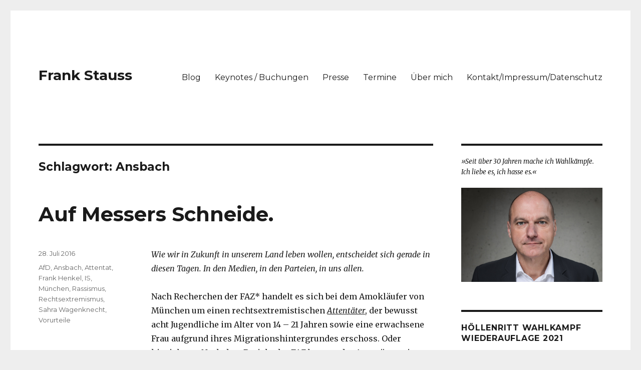

--- FILE ---
content_type: text/html; charset=UTF-8
request_url: https://frank-stauss.de/index.php/tag/ansbach/
body_size: 47029
content:
<!DOCTYPE html>
<html lang="de" class="no-js">
<head>
	<meta charset="UTF-8">
	<meta name="viewport" content="width=device-width, initial-scale=1">
	<link rel="profile" href="https://gmpg.org/xfn/11">
		<script>(function(html){html.className = html.className.replace(/\bno-js\b/,'js')})(document.documentElement);</script>
<title>Ansbach &#8211; Frank Stauss</title>
<meta name='robots' content='max-image-preview:large' />
<link rel='dns-prefetch' href='//fonts.googleapis.com' />
<link href='https://fonts.gstatic.com' crossorigin rel='preconnect' />
<link rel="alternate" type="application/rss+xml" title="Frank Stauss &raquo; Feed" href="https://frank-stauss.de/index.php/feed/" />
<link rel="alternate" type="application/rss+xml" title="Frank Stauss &raquo; Ansbach Schlagwort-Feed" href="https://frank-stauss.de/index.php/tag/ansbach/feed/" />
<script>
window._wpemojiSettings = {"baseUrl":"https:\/\/s.w.org\/images\/core\/emoji\/14.0.0\/72x72\/","ext":".png","svgUrl":"https:\/\/s.w.org\/images\/core\/emoji\/14.0.0\/svg\/","svgExt":".svg","source":{"concatemoji":"https:\/\/frank-stauss.de\/wordpress\/wp-includes\/js\/wp-emoji-release.min.js?ver=6.1.9"}};
/*! This file is auto-generated */
!function(e,a,t){var n,r,o,i=a.createElement("canvas"),p=i.getContext&&i.getContext("2d");function s(e,t){var a=String.fromCharCode,e=(p.clearRect(0,0,i.width,i.height),p.fillText(a.apply(this,e),0,0),i.toDataURL());return p.clearRect(0,0,i.width,i.height),p.fillText(a.apply(this,t),0,0),e===i.toDataURL()}function c(e){var t=a.createElement("script");t.src=e,t.defer=t.type="text/javascript",a.getElementsByTagName("head")[0].appendChild(t)}for(o=Array("flag","emoji"),t.supports={everything:!0,everythingExceptFlag:!0},r=0;r<o.length;r++)t.supports[o[r]]=function(e){if(p&&p.fillText)switch(p.textBaseline="top",p.font="600 32px Arial",e){case"flag":return s([127987,65039,8205,9895,65039],[127987,65039,8203,9895,65039])?!1:!s([55356,56826,55356,56819],[55356,56826,8203,55356,56819])&&!s([55356,57332,56128,56423,56128,56418,56128,56421,56128,56430,56128,56423,56128,56447],[55356,57332,8203,56128,56423,8203,56128,56418,8203,56128,56421,8203,56128,56430,8203,56128,56423,8203,56128,56447]);case"emoji":return!s([129777,127995,8205,129778,127999],[129777,127995,8203,129778,127999])}return!1}(o[r]),t.supports.everything=t.supports.everything&&t.supports[o[r]],"flag"!==o[r]&&(t.supports.everythingExceptFlag=t.supports.everythingExceptFlag&&t.supports[o[r]]);t.supports.everythingExceptFlag=t.supports.everythingExceptFlag&&!t.supports.flag,t.DOMReady=!1,t.readyCallback=function(){t.DOMReady=!0},t.supports.everything||(n=function(){t.readyCallback()},a.addEventListener?(a.addEventListener("DOMContentLoaded",n,!1),e.addEventListener("load",n,!1)):(e.attachEvent("onload",n),a.attachEvent("onreadystatechange",function(){"complete"===a.readyState&&t.readyCallback()})),(e=t.source||{}).concatemoji?c(e.concatemoji):e.wpemoji&&e.twemoji&&(c(e.twemoji),c(e.wpemoji)))}(window,document,window._wpemojiSettings);
</script>
<style>
img.wp-smiley,
img.emoji {
	display: inline !important;
	border: none !important;
	box-shadow: none !important;
	height: 1em !important;
	width: 1em !important;
	margin: 0 0.07em !important;
	vertical-align: -0.1em !important;
	background: none !important;
	padding: 0 !important;
}
</style>
	<link rel='stylesheet' id='wp-block-library-css' href='https://frank-stauss.de/wordpress/wp-includes/css/dist/block-library/style.min.css?ver=6.1.9' media='all' />
<style id='wp-block-library-theme-inline-css'>
.wp-block-audio figcaption{color:#555;font-size:13px;text-align:center}.is-dark-theme .wp-block-audio figcaption{color:hsla(0,0%,100%,.65)}.wp-block-audio{margin:0 0 1em}.wp-block-code{border:1px solid #ccc;border-radius:4px;font-family:Menlo,Consolas,monaco,monospace;padding:.8em 1em}.wp-block-embed figcaption{color:#555;font-size:13px;text-align:center}.is-dark-theme .wp-block-embed figcaption{color:hsla(0,0%,100%,.65)}.wp-block-embed{margin:0 0 1em}.blocks-gallery-caption{color:#555;font-size:13px;text-align:center}.is-dark-theme .blocks-gallery-caption{color:hsla(0,0%,100%,.65)}.wp-block-image figcaption{color:#555;font-size:13px;text-align:center}.is-dark-theme .wp-block-image figcaption{color:hsla(0,0%,100%,.65)}.wp-block-image{margin:0 0 1em}.wp-block-pullquote{border-top:4px solid;border-bottom:4px solid;margin-bottom:1.75em;color:currentColor}.wp-block-pullquote__citation,.wp-block-pullquote cite,.wp-block-pullquote footer{color:currentColor;text-transform:uppercase;font-size:.8125em;font-style:normal}.wp-block-quote{border-left:.25em solid;margin:0 0 1.75em;padding-left:1em}.wp-block-quote cite,.wp-block-quote footer{color:currentColor;font-size:.8125em;position:relative;font-style:normal}.wp-block-quote.has-text-align-right{border-left:none;border-right:.25em solid;padding-left:0;padding-right:1em}.wp-block-quote.has-text-align-center{border:none;padding-left:0}.wp-block-quote.is-large,.wp-block-quote.is-style-large,.wp-block-quote.is-style-plain{border:none}.wp-block-search .wp-block-search__label{font-weight:700}.wp-block-search__button{border:1px solid #ccc;padding:.375em .625em}:where(.wp-block-group.has-background){padding:1.25em 2.375em}.wp-block-separator.has-css-opacity{opacity:.4}.wp-block-separator{border:none;border-bottom:2px solid;margin-left:auto;margin-right:auto}.wp-block-separator.has-alpha-channel-opacity{opacity:1}.wp-block-separator:not(.is-style-wide):not(.is-style-dots){width:100px}.wp-block-separator.has-background:not(.is-style-dots){border-bottom:none;height:1px}.wp-block-separator.has-background:not(.is-style-wide):not(.is-style-dots){height:2px}.wp-block-table{margin:"0 0 1em 0"}.wp-block-table thead{border-bottom:3px solid}.wp-block-table tfoot{border-top:3px solid}.wp-block-table td,.wp-block-table th{word-break:normal}.wp-block-table figcaption{color:#555;font-size:13px;text-align:center}.is-dark-theme .wp-block-table figcaption{color:hsla(0,0%,100%,.65)}.wp-block-video figcaption{color:#555;font-size:13px;text-align:center}.is-dark-theme .wp-block-video figcaption{color:hsla(0,0%,100%,.65)}.wp-block-video{margin:0 0 1em}.wp-block-template-part.has-background{padding:1.25em 2.375em;margin-top:0;margin-bottom:0}
</style>
<link rel='stylesheet' id='classic-theme-styles-css' href='https://frank-stauss.de/wordpress/wp-includes/css/classic-themes.min.css?ver=1' media='all' />
<style id='global-styles-inline-css'>
body{--wp--preset--color--black: #000000;--wp--preset--color--cyan-bluish-gray: #abb8c3;--wp--preset--color--white: #fff;--wp--preset--color--pale-pink: #f78da7;--wp--preset--color--vivid-red: #cf2e2e;--wp--preset--color--luminous-vivid-orange: #ff6900;--wp--preset--color--luminous-vivid-amber: #fcb900;--wp--preset--color--light-green-cyan: #7bdcb5;--wp--preset--color--vivid-green-cyan: #00d084;--wp--preset--color--pale-cyan-blue: #8ed1fc;--wp--preset--color--vivid-cyan-blue: #0693e3;--wp--preset--color--vivid-purple: #9b51e0;--wp--preset--color--dark-gray: #1a1a1a;--wp--preset--color--medium-gray: #686868;--wp--preset--color--light-gray: #e5e5e5;--wp--preset--color--blue-gray: #4d545c;--wp--preset--color--bright-blue: #007acc;--wp--preset--color--light-blue: #9adffd;--wp--preset--color--dark-brown: #402b30;--wp--preset--color--medium-brown: #774e24;--wp--preset--color--dark-red: #640c1f;--wp--preset--color--bright-red: #ff675f;--wp--preset--color--yellow: #ffef8e;--wp--preset--gradient--vivid-cyan-blue-to-vivid-purple: linear-gradient(135deg,rgba(6,147,227,1) 0%,rgb(155,81,224) 100%);--wp--preset--gradient--light-green-cyan-to-vivid-green-cyan: linear-gradient(135deg,rgb(122,220,180) 0%,rgb(0,208,130) 100%);--wp--preset--gradient--luminous-vivid-amber-to-luminous-vivid-orange: linear-gradient(135deg,rgba(252,185,0,1) 0%,rgba(255,105,0,1) 100%);--wp--preset--gradient--luminous-vivid-orange-to-vivid-red: linear-gradient(135deg,rgba(255,105,0,1) 0%,rgb(207,46,46) 100%);--wp--preset--gradient--very-light-gray-to-cyan-bluish-gray: linear-gradient(135deg,rgb(238,238,238) 0%,rgb(169,184,195) 100%);--wp--preset--gradient--cool-to-warm-spectrum: linear-gradient(135deg,rgb(74,234,220) 0%,rgb(151,120,209) 20%,rgb(207,42,186) 40%,rgb(238,44,130) 60%,rgb(251,105,98) 80%,rgb(254,248,76) 100%);--wp--preset--gradient--blush-light-purple: linear-gradient(135deg,rgb(255,206,236) 0%,rgb(152,150,240) 100%);--wp--preset--gradient--blush-bordeaux: linear-gradient(135deg,rgb(254,205,165) 0%,rgb(254,45,45) 50%,rgb(107,0,62) 100%);--wp--preset--gradient--luminous-dusk: linear-gradient(135deg,rgb(255,203,112) 0%,rgb(199,81,192) 50%,rgb(65,88,208) 100%);--wp--preset--gradient--pale-ocean: linear-gradient(135deg,rgb(255,245,203) 0%,rgb(182,227,212) 50%,rgb(51,167,181) 100%);--wp--preset--gradient--electric-grass: linear-gradient(135deg,rgb(202,248,128) 0%,rgb(113,206,126) 100%);--wp--preset--gradient--midnight: linear-gradient(135deg,rgb(2,3,129) 0%,rgb(40,116,252) 100%);--wp--preset--duotone--dark-grayscale: url('#wp-duotone-dark-grayscale');--wp--preset--duotone--grayscale: url('#wp-duotone-grayscale');--wp--preset--duotone--purple-yellow: url('#wp-duotone-purple-yellow');--wp--preset--duotone--blue-red: url('#wp-duotone-blue-red');--wp--preset--duotone--midnight: url('#wp-duotone-midnight');--wp--preset--duotone--magenta-yellow: url('#wp-duotone-magenta-yellow');--wp--preset--duotone--purple-green: url('#wp-duotone-purple-green');--wp--preset--duotone--blue-orange: url('#wp-duotone-blue-orange');--wp--preset--font-size--small: 13px;--wp--preset--font-size--medium: 20px;--wp--preset--font-size--large: 36px;--wp--preset--font-size--x-large: 42px;--wp--preset--spacing--20: 0.44rem;--wp--preset--spacing--30: 0.67rem;--wp--preset--spacing--40: 1rem;--wp--preset--spacing--50: 1.5rem;--wp--preset--spacing--60: 2.25rem;--wp--preset--spacing--70: 3.38rem;--wp--preset--spacing--80: 5.06rem;}:where(.is-layout-flex){gap: 0.5em;}body .is-layout-flow > .alignleft{float: left;margin-inline-start: 0;margin-inline-end: 2em;}body .is-layout-flow > .alignright{float: right;margin-inline-start: 2em;margin-inline-end: 0;}body .is-layout-flow > .aligncenter{margin-left: auto !important;margin-right: auto !important;}body .is-layout-constrained > .alignleft{float: left;margin-inline-start: 0;margin-inline-end: 2em;}body .is-layout-constrained > .alignright{float: right;margin-inline-start: 2em;margin-inline-end: 0;}body .is-layout-constrained > .aligncenter{margin-left: auto !important;margin-right: auto !important;}body .is-layout-constrained > :where(:not(.alignleft):not(.alignright):not(.alignfull)){max-width: var(--wp--style--global--content-size);margin-left: auto !important;margin-right: auto !important;}body .is-layout-constrained > .alignwide{max-width: var(--wp--style--global--wide-size);}body .is-layout-flex{display: flex;}body .is-layout-flex{flex-wrap: wrap;align-items: center;}body .is-layout-flex > *{margin: 0;}:where(.wp-block-columns.is-layout-flex){gap: 2em;}.has-black-color{color: var(--wp--preset--color--black) !important;}.has-cyan-bluish-gray-color{color: var(--wp--preset--color--cyan-bluish-gray) !important;}.has-white-color{color: var(--wp--preset--color--white) !important;}.has-pale-pink-color{color: var(--wp--preset--color--pale-pink) !important;}.has-vivid-red-color{color: var(--wp--preset--color--vivid-red) !important;}.has-luminous-vivid-orange-color{color: var(--wp--preset--color--luminous-vivid-orange) !important;}.has-luminous-vivid-amber-color{color: var(--wp--preset--color--luminous-vivid-amber) !important;}.has-light-green-cyan-color{color: var(--wp--preset--color--light-green-cyan) !important;}.has-vivid-green-cyan-color{color: var(--wp--preset--color--vivid-green-cyan) !important;}.has-pale-cyan-blue-color{color: var(--wp--preset--color--pale-cyan-blue) !important;}.has-vivid-cyan-blue-color{color: var(--wp--preset--color--vivid-cyan-blue) !important;}.has-vivid-purple-color{color: var(--wp--preset--color--vivid-purple) !important;}.has-black-background-color{background-color: var(--wp--preset--color--black) !important;}.has-cyan-bluish-gray-background-color{background-color: var(--wp--preset--color--cyan-bluish-gray) !important;}.has-white-background-color{background-color: var(--wp--preset--color--white) !important;}.has-pale-pink-background-color{background-color: var(--wp--preset--color--pale-pink) !important;}.has-vivid-red-background-color{background-color: var(--wp--preset--color--vivid-red) !important;}.has-luminous-vivid-orange-background-color{background-color: var(--wp--preset--color--luminous-vivid-orange) !important;}.has-luminous-vivid-amber-background-color{background-color: var(--wp--preset--color--luminous-vivid-amber) !important;}.has-light-green-cyan-background-color{background-color: var(--wp--preset--color--light-green-cyan) !important;}.has-vivid-green-cyan-background-color{background-color: var(--wp--preset--color--vivid-green-cyan) !important;}.has-pale-cyan-blue-background-color{background-color: var(--wp--preset--color--pale-cyan-blue) !important;}.has-vivid-cyan-blue-background-color{background-color: var(--wp--preset--color--vivid-cyan-blue) !important;}.has-vivid-purple-background-color{background-color: var(--wp--preset--color--vivid-purple) !important;}.has-black-border-color{border-color: var(--wp--preset--color--black) !important;}.has-cyan-bluish-gray-border-color{border-color: var(--wp--preset--color--cyan-bluish-gray) !important;}.has-white-border-color{border-color: var(--wp--preset--color--white) !important;}.has-pale-pink-border-color{border-color: var(--wp--preset--color--pale-pink) !important;}.has-vivid-red-border-color{border-color: var(--wp--preset--color--vivid-red) !important;}.has-luminous-vivid-orange-border-color{border-color: var(--wp--preset--color--luminous-vivid-orange) !important;}.has-luminous-vivid-amber-border-color{border-color: var(--wp--preset--color--luminous-vivid-amber) !important;}.has-light-green-cyan-border-color{border-color: var(--wp--preset--color--light-green-cyan) !important;}.has-vivid-green-cyan-border-color{border-color: var(--wp--preset--color--vivid-green-cyan) !important;}.has-pale-cyan-blue-border-color{border-color: var(--wp--preset--color--pale-cyan-blue) !important;}.has-vivid-cyan-blue-border-color{border-color: var(--wp--preset--color--vivid-cyan-blue) !important;}.has-vivid-purple-border-color{border-color: var(--wp--preset--color--vivid-purple) !important;}.has-vivid-cyan-blue-to-vivid-purple-gradient-background{background: var(--wp--preset--gradient--vivid-cyan-blue-to-vivid-purple) !important;}.has-light-green-cyan-to-vivid-green-cyan-gradient-background{background: var(--wp--preset--gradient--light-green-cyan-to-vivid-green-cyan) !important;}.has-luminous-vivid-amber-to-luminous-vivid-orange-gradient-background{background: var(--wp--preset--gradient--luminous-vivid-amber-to-luminous-vivid-orange) !important;}.has-luminous-vivid-orange-to-vivid-red-gradient-background{background: var(--wp--preset--gradient--luminous-vivid-orange-to-vivid-red) !important;}.has-very-light-gray-to-cyan-bluish-gray-gradient-background{background: var(--wp--preset--gradient--very-light-gray-to-cyan-bluish-gray) !important;}.has-cool-to-warm-spectrum-gradient-background{background: var(--wp--preset--gradient--cool-to-warm-spectrum) !important;}.has-blush-light-purple-gradient-background{background: var(--wp--preset--gradient--blush-light-purple) !important;}.has-blush-bordeaux-gradient-background{background: var(--wp--preset--gradient--blush-bordeaux) !important;}.has-luminous-dusk-gradient-background{background: var(--wp--preset--gradient--luminous-dusk) !important;}.has-pale-ocean-gradient-background{background: var(--wp--preset--gradient--pale-ocean) !important;}.has-electric-grass-gradient-background{background: var(--wp--preset--gradient--electric-grass) !important;}.has-midnight-gradient-background{background: var(--wp--preset--gradient--midnight) !important;}.has-small-font-size{font-size: var(--wp--preset--font-size--small) !important;}.has-medium-font-size{font-size: var(--wp--preset--font-size--medium) !important;}.has-large-font-size{font-size: var(--wp--preset--font-size--large) !important;}.has-x-large-font-size{font-size: var(--wp--preset--font-size--x-large) !important;}
.wp-block-navigation a:where(:not(.wp-element-button)){color: inherit;}
:where(.wp-block-columns.is-layout-flex){gap: 2em;}
.wp-block-pullquote{font-size: 1.5em;line-height: 1.6;}
</style>
<link rel='stylesheet' id='twentysixteen-fonts-css' href='https://fonts.googleapis.com/css?family=Merriweather%3A400%2C700%2C900%2C400italic%2C700italic%2C900italic%7CMontserrat%3A400%2C700%7CInconsolata%3A400&#038;subset=latin%2Clatin-ext&#038;display=fallback' media='all' />
<link rel='stylesheet' id='genericons-css' href='https://frank-stauss.de/wordpress/wp-content/themes/twentysixteen/genericons/genericons.css?ver=20201208' media='all' />
<link rel='stylesheet' id='twentysixteen-style-css' href='https://frank-stauss.de/wordpress/wp-content/themes/twentysixteen/style.css?ver=20221101' media='all' />
<style id='twentysixteen-style-inline-css'>

		/* Custom Link Color */
		.menu-toggle:hover,
		.menu-toggle:focus,
		a,
		.main-navigation a:hover,
		.main-navigation a:focus,
		.dropdown-toggle:hover,
		.dropdown-toggle:focus,
		.social-navigation a:hover:before,
		.social-navigation a:focus:before,
		.post-navigation a:hover .post-title,
		.post-navigation a:focus .post-title,
		.tagcloud a:hover,
		.tagcloud a:focus,
		.site-branding .site-title a:hover,
		.site-branding .site-title a:focus,
		.entry-title a:hover,
		.entry-title a:focus,
		.entry-footer a:hover,
		.entry-footer a:focus,
		.comment-metadata a:hover,
		.comment-metadata a:focus,
		.pingback .comment-edit-link:hover,
		.pingback .comment-edit-link:focus,
		.comment-reply-link,
		.comment-reply-link:hover,
		.comment-reply-link:focus,
		.required,
		.site-info a:hover,
		.site-info a:focus {
			color: #999999;
		}

		mark,
		ins,
		button:hover,
		button:focus,
		input[type="button"]:hover,
		input[type="button"]:focus,
		input[type="reset"]:hover,
		input[type="reset"]:focus,
		input[type="submit"]:hover,
		input[type="submit"]:focus,
		.pagination .prev:hover,
		.pagination .prev:focus,
		.pagination .next:hover,
		.pagination .next:focus,
		.widget_calendar tbody a,
		.page-links a:hover,
		.page-links a:focus {
			background-color: #999999;
		}

		input[type="date"]:focus,
		input[type="time"]:focus,
		input[type="datetime-local"]:focus,
		input[type="week"]:focus,
		input[type="month"]:focus,
		input[type="text"]:focus,
		input[type="email"]:focus,
		input[type="url"]:focus,
		input[type="password"]:focus,
		input[type="search"]:focus,
		input[type="tel"]:focus,
		input[type="number"]:focus,
		textarea:focus,
		.tagcloud a:hover,
		.tagcloud a:focus,
		.menu-toggle:hover,
		.menu-toggle:focus {
			border-color: #999999;
		}

		@media screen and (min-width: 56.875em) {
			.main-navigation li:hover > a,
			.main-navigation li.focus > a {
				color: #999999;
			}
		}
	
</style>
<link rel='stylesheet' id='twentysixteen-block-style-css' href='https://frank-stauss.de/wordpress/wp-content/themes/twentysixteen/css/blocks.css?ver=20221004' media='all' />
<!--[if lt IE 10]>
<link rel='stylesheet' id='twentysixteen-ie-css' href='https://frank-stauss.de/wordpress/wp-content/themes/twentysixteen/css/ie.css?ver=20170530' media='all' />
<![endif]-->
<!--[if lt IE 9]>
<link rel='stylesheet' id='twentysixteen-ie8-css' href='https://frank-stauss.de/wordpress/wp-content/themes/twentysixteen/css/ie8.css?ver=20170530' media='all' />
<![endif]-->
<!--[if lt IE 8]>
<link rel='stylesheet' id='twentysixteen-ie7-css' href='https://frank-stauss.de/wordpress/wp-content/themes/twentysixteen/css/ie7.css?ver=20170530' media='all' />
<![endif]-->
<link rel='stylesheet' id='fancybox-css' href='https://frank-stauss.de/wordpress/wp-content/plugins/easy-fancybox/fancybox/1.5.4/jquery.fancybox.min.css?ver=6.1.9' media='screen' />
<script src='https://frank-stauss.de/wordpress/wp-includes/js/jquery/jquery.min.js?ver=3.6.1' id='jquery-core-js'></script>
<script src='https://frank-stauss.de/wordpress/wp-includes/js/jquery/jquery-migrate.min.js?ver=3.3.2' id='jquery-migrate-js'></script>
<!--[if lt IE 9]>
<script src='https://frank-stauss.de/wordpress/wp-content/themes/twentysixteen/js/html5.js?ver=3.7.3' id='twentysixteen-html5-js'></script>
<![endif]-->
<link rel="https://api.w.org/" href="https://frank-stauss.de/index.php/wp-json/" /><link rel="alternate" type="application/json" href="https://frank-stauss.de/index.php/wp-json/wp/v2/tags/30" /><link rel="EditURI" type="application/rsd+xml" title="RSD" href="https://frank-stauss.de/wordpress/xmlrpc.php?rsd" />
<link rel="wlwmanifest" type="application/wlwmanifest+xml" href="https://frank-stauss.de/wordpress/wp-includes/wlwmanifest.xml" />
<meta name="generator" content="WordPress 6.1.9" />
<style id="custom-background-css">
body.custom-background { background-color: #eeeeee; }
</style>
	</head>

<body class="archive tag tag-ansbach tag-30 custom-background wp-embed-responsive hfeed">
<svg xmlns="http://www.w3.org/2000/svg" viewBox="0 0 0 0" width="0" height="0" focusable="false" role="none" style="visibility: hidden; position: absolute; left: -9999px; overflow: hidden;" ><defs><filter id="wp-duotone-dark-grayscale"><feColorMatrix color-interpolation-filters="sRGB" type="matrix" values=" .299 .587 .114 0 0 .299 .587 .114 0 0 .299 .587 .114 0 0 .299 .587 .114 0 0 " /><feComponentTransfer color-interpolation-filters="sRGB" ><feFuncR type="table" tableValues="0 0.49803921568627" /><feFuncG type="table" tableValues="0 0.49803921568627" /><feFuncB type="table" tableValues="0 0.49803921568627" /><feFuncA type="table" tableValues="1 1" /></feComponentTransfer><feComposite in2="SourceGraphic" operator="in" /></filter></defs></svg><svg xmlns="http://www.w3.org/2000/svg" viewBox="0 0 0 0" width="0" height="0" focusable="false" role="none" style="visibility: hidden; position: absolute; left: -9999px; overflow: hidden;" ><defs><filter id="wp-duotone-grayscale"><feColorMatrix color-interpolation-filters="sRGB" type="matrix" values=" .299 .587 .114 0 0 .299 .587 .114 0 0 .299 .587 .114 0 0 .299 .587 .114 0 0 " /><feComponentTransfer color-interpolation-filters="sRGB" ><feFuncR type="table" tableValues="0 1" /><feFuncG type="table" tableValues="0 1" /><feFuncB type="table" tableValues="0 1" /><feFuncA type="table" tableValues="1 1" /></feComponentTransfer><feComposite in2="SourceGraphic" operator="in" /></filter></defs></svg><svg xmlns="http://www.w3.org/2000/svg" viewBox="0 0 0 0" width="0" height="0" focusable="false" role="none" style="visibility: hidden; position: absolute; left: -9999px; overflow: hidden;" ><defs><filter id="wp-duotone-purple-yellow"><feColorMatrix color-interpolation-filters="sRGB" type="matrix" values=" .299 .587 .114 0 0 .299 .587 .114 0 0 .299 .587 .114 0 0 .299 .587 .114 0 0 " /><feComponentTransfer color-interpolation-filters="sRGB" ><feFuncR type="table" tableValues="0.54901960784314 0.98823529411765" /><feFuncG type="table" tableValues="0 1" /><feFuncB type="table" tableValues="0.71764705882353 0.25490196078431" /><feFuncA type="table" tableValues="1 1" /></feComponentTransfer><feComposite in2="SourceGraphic" operator="in" /></filter></defs></svg><svg xmlns="http://www.w3.org/2000/svg" viewBox="0 0 0 0" width="0" height="0" focusable="false" role="none" style="visibility: hidden; position: absolute; left: -9999px; overflow: hidden;" ><defs><filter id="wp-duotone-blue-red"><feColorMatrix color-interpolation-filters="sRGB" type="matrix" values=" .299 .587 .114 0 0 .299 .587 .114 0 0 .299 .587 .114 0 0 .299 .587 .114 0 0 " /><feComponentTransfer color-interpolation-filters="sRGB" ><feFuncR type="table" tableValues="0 1" /><feFuncG type="table" tableValues="0 0.27843137254902" /><feFuncB type="table" tableValues="0.5921568627451 0.27843137254902" /><feFuncA type="table" tableValues="1 1" /></feComponentTransfer><feComposite in2="SourceGraphic" operator="in" /></filter></defs></svg><svg xmlns="http://www.w3.org/2000/svg" viewBox="0 0 0 0" width="0" height="0" focusable="false" role="none" style="visibility: hidden; position: absolute; left: -9999px; overflow: hidden;" ><defs><filter id="wp-duotone-midnight"><feColorMatrix color-interpolation-filters="sRGB" type="matrix" values=" .299 .587 .114 0 0 .299 .587 .114 0 0 .299 .587 .114 0 0 .299 .587 .114 0 0 " /><feComponentTransfer color-interpolation-filters="sRGB" ><feFuncR type="table" tableValues="0 0" /><feFuncG type="table" tableValues="0 0.64705882352941" /><feFuncB type="table" tableValues="0 1" /><feFuncA type="table" tableValues="1 1" /></feComponentTransfer><feComposite in2="SourceGraphic" operator="in" /></filter></defs></svg><svg xmlns="http://www.w3.org/2000/svg" viewBox="0 0 0 0" width="0" height="0" focusable="false" role="none" style="visibility: hidden; position: absolute; left: -9999px; overflow: hidden;" ><defs><filter id="wp-duotone-magenta-yellow"><feColorMatrix color-interpolation-filters="sRGB" type="matrix" values=" .299 .587 .114 0 0 .299 .587 .114 0 0 .299 .587 .114 0 0 .299 .587 .114 0 0 " /><feComponentTransfer color-interpolation-filters="sRGB" ><feFuncR type="table" tableValues="0.78039215686275 1" /><feFuncG type="table" tableValues="0 0.94901960784314" /><feFuncB type="table" tableValues="0.35294117647059 0.47058823529412" /><feFuncA type="table" tableValues="1 1" /></feComponentTransfer><feComposite in2="SourceGraphic" operator="in" /></filter></defs></svg><svg xmlns="http://www.w3.org/2000/svg" viewBox="0 0 0 0" width="0" height="0" focusable="false" role="none" style="visibility: hidden; position: absolute; left: -9999px; overflow: hidden;" ><defs><filter id="wp-duotone-purple-green"><feColorMatrix color-interpolation-filters="sRGB" type="matrix" values=" .299 .587 .114 0 0 .299 .587 .114 0 0 .299 .587 .114 0 0 .299 .587 .114 0 0 " /><feComponentTransfer color-interpolation-filters="sRGB" ><feFuncR type="table" tableValues="0.65098039215686 0.40392156862745" /><feFuncG type="table" tableValues="0 1" /><feFuncB type="table" tableValues="0.44705882352941 0.4" /><feFuncA type="table" tableValues="1 1" /></feComponentTransfer><feComposite in2="SourceGraphic" operator="in" /></filter></defs></svg><svg xmlns="http://www.w3.org/2000/svg" viewBox="0 0 0 0" width="0" height="0" focusable="false" role="none" style="visibility: hidden; position: absolute; left: -9999px; overflow: hidden;" ><defs><filter id="wp-duotone-blue-orange"><feColorMatrix color-interpolation-filters="sRGB" type="matrix" values=" .299 .587 .114 0 0 .299 .587 .114 0 0 .299 .587 .114 0 0 .299 .587 .114 0 0 " /><feComponentTransfer color-interpolation-filters="sRGB" ><feFuncR type="table" tableValues="0.098039215686275 1" /><feFuncG type="table" tableValues="0 0.66274509803922" /><feFuncB type="table" tableValues="0.84705882352941 0.41960784313725" /><feFuncA type="table" tableValues="1 1" /></feComponentTransfer><feComposite in2="SourceGraphic" operator="in" /></filter></defs></svg><div id="page" class="site">
	<div class="site-inner">
		<a class="skip-link screen-reader-text" href="#content">Zum Inhalt springen</a>

		<header id="masthead" class="site-header">
			<div class="site-header-main">
				<div class="site-branding">
					
											<p class="site-title"><a href="https://frank-stauss.de/" rel="home">Frank Stauss</a></p>
										</div><!-- .site-branding -->

									<button id="menu-toggle" class="menu-toggle">Menü</button>

					<div id="site-header-menu" class="site-header-menu">
													<nav id="site-navigation" class="main-navigation" aria-label="Primäres Menü">
								<div class="menu-hauptnavigation-container"><ul id="menu-hauptnavigation" class="primary-menu"><li id="menu-item-4" class="menu-item menu-item-type-custom menu-item-object-custom menu-item-home menu-item-4"><a href="http://frank-stauss.de">Blog</a></li>
<li id="menu-item-2552" class="menu-item menu-item-type-post_type menu-item-object-page menu-item-2552"><a href="https://frank-stauss.de/index.php/keynotes-buchungen/">Keynotes / Buchungen</a></li>
<li id="menu-item-73" class="menu-item menu-item-type-post_type menu-item-object-page menu-item-73"><a href="https://frank-stauss.de/index.php/materialien_zum_buch/">Presse</a></li>
<li id="menu-item-2811" class="menu-item menu-item-type-post_type menu-item-object-page menu-item-2811"><a href="https://frank-stauss.de/index.php/beispiel-seite/">Termine</a></li>
<li id="menu-item-74" class="menu-item menu-item-type-post_type menu-item-object-page menu-item-74"><a href="https://frank-stauss.de/index.php/autor/">Über mich</a></li>
<li id="menu-item-183" class="menu-item menu-item-type-post_type menu-item-object-page menu-item-183"><a href="https://frank-stauss.de/index.php/kontakt-2/">Kontakt/Impressum/Datenschutz</a></li>
</ul></div>							</nav><!-- .main-navigation -->
						
											</div><!-- .site-header-menu -->
							</div><!-- .site-header-main -->

					</header><!-- .site-header -->

		<div id="content" class="site-content">

	<div id="primary" class="content-area">
		<main id="main" class="site-main">

		
			<header class="page-header">
				<h1 class="page-title">Schlagwort: <span>Ansbach</span></h1>			</header><!-- .page-header -->

			
<article id="post-1497" class="post-1497 post type-post status-publish format-standard hentry category-allgemein tag-afd tag-ansbach tag-attentat tag-frank-henkel tag-is tag-muenchen tag-rassismus tag-rechtsextremismus tag-sahra-wagenknecht tag-vorurteile">
	<header class="entry-header">
		
		<h2 class="entry-title"><a href="https://frank-stauss.de/index.php/auf-messers-schneide/" rel="bookmark">Auf Messers Schneide.</a></h2>	</header><!-- .entry-header -->

	
	
	<div class="entry-content">
		<p><em>Wie wir in Zukunft in unserem Land leben wollen, entscheidet sich gerade in diesen Tagen. In den Medien, in den Parteien, in uns allen.<br />
</em></p>
<p>Nach Recherchen der FAZ* handelt es sich bei dem Amokläufer von München um einen rechtsextremistischen <em><u>Attentäter</u></em>, der bewusst acht Jugendliche im Alter von 14 – 21 Jahren sowie eine erwachsene Frau aufgrund ihres Migrationshintergrundes erschoss. Oder hinrichtete. Nach dem Bericht der FAZ betonte der Attentäter seinen Stolz darauf, am 20. April, also „Führers Geburtstag“ geboren zu sein. Er legte seinen Anschlag bewusst auf den 5. Jahrestag des rechtsextremistischen Attentats von Oslo und Utoya. Er hat die „AfD verehrt“ wie ein Bekannter des Täters dem SPIEGEL* berichtete und er verstand sich als Arier.</p>
<p>Der Attentäter von München hat also an einem Tag fast so viele Menschen mit Migrationshintergrund ermordet wie die rechte Terrorzelle NSU, die über Jahre hinweg in unserem Land hinterrücks Gemüsehändler und Imbissbesitzer abschlachtete.</p>
<p>Ich finde, die Berichterstattung und die politischen Reaktionen zu diesem rechtsextremistischen Hintergrund eines Mehrfachmörders fallen eher verhalten aus. Aber das bin vielleicht nur ich. Fakt ist: Wenn labile Menschen für IS-Propaganda anfällig sind, dann sind offenbar andere labile Menschen für AfD-Propaganda anfällig. Wer Hass sät, erntet Hass. Diese Geschichte ist so alt wie die Welt.</p>
<p>Weniger verhalten wiederum fällt das Polit-Floskel-Bingo zu den Attentaten von Würzburg und Ansbach aus. Die üblichen Verdächtigen von CDU/CSU, AfD und Linkspartei überbieten sich gegenseitig wieder darin, wer auf Kosten bereits genug gebeutelter Menschen noch mehr Öl ins Feuer gießen darf. Ja, liebe Linke, so lange ihr Beatrix von Wagenknecht in euren Reihen duldet, gehört DIE LINKE leider mit in diese Aufzählung. Bewusst gesetzte Aufreger-Tweets die man dann ebenso gespielt unschuldig wieder zurück nimmt, sind das Handwerkszeug eiskalt berechnender Populisten.</p>
<p>Berlins immer peinlicher agierender Innensenator Henkel (CDU) verstieg sich gar zu dem Zitat: „Wir haben offenbar einige völlig verrohte Personen importiert, die zu barbarischen Verbrechen fähig sind, die in unserem Land bislang kein Alltag waren.“ Nein, er sprach nicht vom Adolf aus Österreich. Und ob die von Henkel angesprochen Verbrechen Alltag werden, sei noch einmal dahingestellt. Aber dies Stunden nach dem tatsächlich tödlich verlaufenen Amok-Attentat eines Deutschen in München zu behaupten, zur selben Zeit, als die unsagbar grausamen Verbrechen eines Deutschen an zwei Kindern in Berlin verhandelt werden, in einer Zeit, in der ein Deutscher vor wenigen Wochen in Grafing wahllos auf Passanten einstach und dabei einen von ihnen tödlich verletzte, in einer Zeit, in der ein Deutscher einer Kölner Lokalpolitikerin in den Hals sticht und sie beinahe tötet und natürlich auch in einer Zeit in der nach wie vor Deutsche Brände in Flüchtlingsheimen legen, Molotowcocktails in Schlafzimmer von Familien werfen ist das schon ein starkes Stück. Und wozu Deutsche historisch betrachtet sonst noch so fähig sind, lasse ich jetzt mal stecken.</p>
<p>Niemand verharmlost Anschläge, Gewalt und Attentate. Aber daraus wieder die billigste aller billigen Nummern zu machen: Deutsch = Gut, Ausländisch = Böse, dafür muss man schon die radikale Einfalt im Hirn tragen, die Herr Henkel offenbar kiloweise täglich mit sich rumschleppt.</p>
<p>Szenenwechsel. Vor ein paar Tagen stand ich rechtzeitig zum Ferienbeginn an einem unserer improvisationserprobten Berliner Flughäfen und wartete auf einen Bekannten. Aus mir heute nicht mehr nachvollziehbaren Gründen hatte ich in einem Moment menschlicher Schwäche oder vielleicht auch nur Unachtsamkeit versprochen, ihn abzuholen. Da stand ich nun dumm rum und stand dumm rum und stand und guckte und sah dann einen jungen Mann mit arabisch wirkendem Aussehen, der leicht verschwitzt und hektisch auf seinem Mobiltelefon rumhackte. Neben ihm geparkt: ein sehr, sehr großer Rollkoffer.</p>
<p>Da ich nichts zu tun hatte, beschloss mein Unterbewusstsein, doch mal wieder die alten Angstphobien spazieren zu schicken, da sie etwas aus der Form gekommen waren. Die machten einen guten Job und ich begann, den barackenartigen Hangar nach weiteren schwitzenden vermeintlichen Arabern mit Rollkoffern abzuschreiten. Da muss man nicht weit gehen. Irgendwann, als ich gerade erneut bei meinem ersten Phobieopfer angekommen war, schaute er mich an. Ich schaute weg. Aber nicht lange. Ich versuchte jetzt die unauffällige Nummer: Mal hinter einer Säule vorbei zu ihm rüber sehen, mal vom Zeitschriftenstand hinter einer Zeitschrift hervorlugen. Er schaute mich jedes Mal an. Aha. In der Zwischenzeit hätte mich ein „Arier“ wie Anders Breivik zehn mal erschießen können.</p>
<p>Irgendwann ging eine Frau auf den jungen Mann zu und er ging mit ihr weg, mein Bekannter kam und wir fuhren nach Hause. Auf der Rückfahrt dachte ich: wie muss sich eigentlich ein junger Mann mit südländischem oder arabischen Aussehen gerade auf deutschen Flughäfen fühlen? Wie eine junge Frau mit Kopftuch? Wie soll das eigentlich weiter gehen, wenn wir uns nur noch abchecken, ob Gefahr droht?</p>
<p>Ich habe keine Antwort. Aber ich weiß, dass wir ganz dringend auf der Hut sein müssen, dass Vorurteile, Hass, Misstrauen und das schleichende Gift des Rassismus nicht noch weiter in unser Leben dringen. Das ist es, was der IS will, das ist es, was die Nazis wollen, das ist es, was Pegida und Teile der AfD wollen. Das ist ihr schäbiges Geschäft und wir müssen klar sein in unserer Haltung. Alle. Auch alle Politiker. Und auch alle Wählerinnen und Wähler. Man nennt es Verantwortung, genau dann gegen zu halten, wenn ein Panikkreislauf beginnt.</p>
<p>Deshalb sollten wir in diesen Tagen sehr genau darauf achten, wer wie Henkel, Seehofer, Wagenknecht oder auch die Orbans, Kazcinskys, Johnsons oder Trumps dieser Welt Populismus mit Populismus anfeuert. Wer nicht von solchen Leuten regiert werden will, wer nicht in solchen Gesellschaften leben will, der muss jetzt aufstehen und gegen halten.</p>
<p>* „Täter von München war Rassist mit rechtsextremistischem Weltbild. Hass auf Türken und Araber.“ Frankfurter Allgemeine Zeitung, 28.7.2016, Seite 1; “Neunfacher Mord in München – Hinweise auf rassistisches Motive verdichten sich.“ SPIEGEL ONLINE, 27.7.2016.</p>
<p>Manchmal sagt ein Bild doch mehr als 1000 Worte:</p>
<p><a href="http://frank-stauss.de/wordpress/wp-content/uploads/2016/07/spdIM6028_Dekade_1_18-1_sRGB_7ed1.jpg"><img decoding="async" class="alignnone  wp-image-1504" src="http://frank-stauss.de/wordpress/wp-content/uploads/2016/07/spdIM6028_Dekade_1_18-1_sRGB_7ed1-300x212.jpg" alt="spdIM6028_Dekade_1_18-1_sRGB_7ed1" width="279" height="197" srcset="https://frank-stauss.de/wordpress/wp-content/uploads/2016/07/spdIM6028_Dekade_1_18-1_sRGB_7ed1-300x212.jpg 300w, https://frank-stauss.de/wordpress/wp-content/uploads/2016/07/spdIM6028_Dekade_1_18-1_sRGB_7ed1-150x106.jpg 150w, https://frank-stauss.de/wordpress/wp-content/uploads/2016/07/spdIM6028_Dekade_1_18-1_sRGB_7ed1-768x543.jpg 768w, https://frank-stauss.de/wordpress/wp-content/uploads/2016/07/spdIM6028_Dekade_1_18-1_sRGB_7ed1-1200x849.jpg 1200w, https://frank-stauss.de/wordpress/wp-content/uploads/2016/07/spdIM6028_Dekade_1_18-1_sRGB_7ed1.jpg 1684w" sizes="(max-width: 279px) 85vw, 279px" /></a></p>
<p><strong><em>&#8222;Hass kann niemals die Antwort auf Hass sein. Noch nie ist etwas Gutes aus Intoleranz und Ignoranz entstanden.&#8220;</em></strong> Michael Müller</p>
<p>Ansprache des Regierenden Bürgermeisters von Berlin nach dem Anschlag von Nizza, Brandenburger Tor, Berlin, 15.7.2016.</p>
<p>&nbsp;</p>
	</div><!-- .entry-content -->

	<footer class="entry-footer">
		<span class="byline"><span class="author vcard"><img alt='' src='https://secure.gravatar.com/avatar/42ac816060d96ece0322400f18a02064?s=49&#038;d=mm&#038;r=g' srcset='https://secure.gravatar.com/avatar/42ac816060d96ece0322400f18a02064?s=98&#038;d=mm&#038;r=g 2x' class='avatar avatar-49 photo' height='49' width='49' loading='lazy' decoding='async'/><span class="screen-reader-text">Autor </span> <a class="url fn n" href="https://frank-stauss.de/index.php/author/admin/">Frank Stauss</a></span></span><span class="posted-on"><span class="screen-reader-text">Veröffentlicht am </span><a href="https://frank-stauss.de/index.php/auf-messers-schneide/" rel="bookmark"><time class="entry-date published" datetime="2016-07-28T15:07:13+02:00">28. Juli 2016</time><time class="updated" datetime="2016-07-29T11:40:27+02:00">29. Juli 2016</time></a></span><span class="tags-links"><span class="screen-reader-text">Schlagwörter </span><a href="https://frank-stauss.de/index.php/tag/afd/" rel="tag">AfD</a>, <a href="https://frank-stauss.de/index.php/tag/ansbach/" rel="tag">Ansbach</a>, <a href="https://frank-stauss.de/index.php/tag/attentat/" rel="tag">Attentat</a>, <a href="https://frank-stauss.de/index.php/tag/frank-henkel/" rel="tag">Frank Henkel</a>, <a href="https://frank-stauss.de/index.php/tag/is/" rel="tag">IS</a>, <a href="https://frank-stauss.de/index.php/tag/muenchen/" rel="tag">München</a>, <a href="https://frank-stauss.de/index.php/tag/rassismus/" rel="tag">Rassismus</a>, <a href="https://frank-stauss.de/index.php/tag/rechtsextremismus/" rel="tag">Rechtsextremismus</a>, <a href="https://frank-stauss.de/index.php/tag/sahra-wagenknecht/" rel="tag">Sahra Wagenknecht</a>, <a href="https://frank-stauss.de/index.php/tag/vorurteile/" rel="tag">Vorurteile</a></span>			</footer><!-- .entry-footer -->
</article><!-- #post-1497 -->

		</main><!-- .site-main -->
	</div><!-- .content-area -->


	<aside id="secondary" class="sidebar widget-area">
		<section id="text-2" class="widget widget_text">			<div class="textwidget"><i>»Seit über 30 Jahren mache ich Wahlkämpfe. Ich liebe es, ich hasse es.«</i>



<br /><br />
<img src="http://frank-stauss.de/wordpress/wp-content/uploads/2023/01/Frank-Portrait-e1673607677224.png"/></div>
		</section><section id="text-5" class="widget widget_text"><h2 class="widget-title">Höllenritt Wahlkampf Wiederauflage 2021</h2>			<div class="textwidget">Der SPIEGEL-Bestseller lieferbar als Reprint der 3. Auflage von 2017 mit 50 zusätzliche Seiten im Vergleich zur Erstausgabe. 
Als e-book, Paperback und Hardcover im Buchhandel und auf <a href="https://amzn.eu/d/h4UnZFw">amazon</a>
<img src="https://amzn.eu/d/h4UnZFw"/>.
 

</div>
		</section>
		<section id="recent-posts-2" class="widget widget_recent_entries">
		<h2 class="widget-title">Letzte Beiträge</h2><nav aria-label="Letzte Beiträge">
		<ul>
											<li>
					<a href="https://frank-stauss.de/index.php/vorbild-china-think-twice/">Vorbild China? Think twice&#8230;</a>
									</li>
											<li>
					<a href="https://frank-stauss.de/index.php/die-wirtschaft-hat-versagt-nicht-der-staat/">Die Wirtschaft hat versagt, nicht der Staat.</a>
									</li>
											<li>
					<a href="https://frank-stauss.de/index.php/wie-der-vda-die-iaa-zerstoerte-ein-lehrstueck-der-fehlkommunikation/"><strong>Wie der VDA die IAA zerstörte.<br>Ein Lehrstück der Fehlkommunikation.</strong></a>
									</li>
											<li>
					<a href="https://frank-stauss.de/index.php/die-fluechtlingsbewegung-2015-ist-nicht-die-quelle-des-afd-erfolges/">Die Flüchtlingsbewegung 2015 ist nicht der Trigger des heutigen AfD-Erfolges.</a>
									</li>
											<li>
					<a href="https://frank-stauss.de/index.php/wie-nahe-ist-der-kanzler-der-vertrauensfrage/">Wie nahe ist der Kanzler der Vertrauensfrage?</a>
									</li>
					</ul>

		</nav></section><section id="meta-2" class="widget widget_meta"><h2 class="widget-title">Meta</h2><nav aria-label="Meta">
		<ul>
						<li><a href="https://frank-stauss.de/wordpress/wp-login.php">Anmelden</a></li>
			<li><a href="https://frank-stauss.de/index.php/feed/">Feed der Einträge</a></li>
			<li><a href="https://frank-stauss.de/index.php/comments/feed/">Kommentar-Feed</a></li>

			<li><a href="https://de.wordpress.org/">WordPress.org</a></li>
		</ul>

		</nav></section>	</aside><!-- .sidebar .widget-area -->

		</div><!-- .site-content -->

		<footer id="colophon" class="site-footer">
							<nav class="main-navigation" aria-label="Primäres Footer-Menü">
					<div class="menu-hauptnavigation-container"><ul id="menu-hauptnavigation-1" class="primary-menu"><li class="menu-item menu-item-type-custom menu-item-object-custom menu-item-home menu-item-4"><a href="http://frank-stauss.de">Blog</a></li>
<li class="menu-item menu-item-type-post_type menu-item-object-page menu-item-2552"><a href="https://frank-stauss.de/index.php/keynotes-buchungen/">Keynotes / Buchungen</a></li>
<li class="menu-item menu-item-type-post_type menu-item-object-page menu-item-73"><a href="https://frank-stauss.de/index.php/materialien_zum_buch/">Presse</a></li>
<li class="menu-item menu-item-type-post_type menu-item-object-page menu-item-2811"><a href="https://frank-stauss.de/index.php/beispiel-seite/">Termine</a></li>
<li class="menu-item menu-item-type-post_type menu-item-object-page menu-item-74"><a href="https://frank-stauss.de/index.php/autor/">Über mich</a></li>
<li class="menu-item menu-item-type-post_type menu-item-object-page menu-item-183"><a href="https://frank-stauss.de/index.php/kontakt-2/">Kontakt/Impressum/Datenschutz</a></li>
</ul></div>				</nav><!-- .main-navigation -->
			
			
			<div class="site-info">
								<span class="site-title"><a href="https://frank-stauss.de/" rel="home">Frank Stauss</a></span>
								<a href="https://de.wordpress.org/" class="imprint">
					Stolz präsentiert von WordPress				</a>
			</div><!-- .site-info -->
		</footer><!-- .site-footer -->
	</div><!-- .site-inner -->
</div><!-- .site -->

<script src='https://frank-stauss.de/wordpress/wp-content/plugins/simple-share-buttons-adder/js/ssba.js?ver=1673449557' id='simple-share-buttons-adder-ssba-js'></script>
<script id='simple-share-buttons-adder-ssba-js-after'>
Main.boot( [] );
</script>
<script src='https://frank-stauss.de/wordpress/wp-content/themes/twentysixteen/js/skip-link-focus-fix.js?ver=20170530' id='twentysixteen-skip-link-focus-fix-js'></script>
<script id='twentysixteen-script-js-extra'>
var screenReaderText = {"expand":"Untermen\u00fc anzeigen","collapse":"Untermen\u00fc verbergen"};
</script>
<script src='https://frank-stauss.de/wordpress/wp-content/themes/twentysixteen/js/functions.js?ver=20211130' id='twentysixteen-script-js'></script>
<script src='https://frank-stauss.de/wordpress/wp-content/plugins/easy-fancybox/fancybox/1.5.4/jquery.fancybox.min.js?ver=6.1.9' id='jquery-fancybox-js'></script>
<script id='jquery-fancybox-js-after'>
var fb_timeout, fb_opts={'overlayShow':true,'hideOnOverlayClick':true,'showCloseButton':true,'margin':20,'enableEscapeButton':true,'autoScale':true };
if(typeof easy_fancybox_handler==='undefined'){
var easy_fancybox_handler=function(){
jQuery([".nolightbox","a.wp-block-fileesc_html__button","a.pin-it-button","a[href*='pinterest.com\/pin\/create']","a[href*='facebook.com\/share']","a[href*='twitter.com\/share']"].join(',')).addClass('nofancybox');
jQuery('a.fancybox-close').on('click',function(e){e.preventDefault();jQuery.fancybox.close()});
/* IMG */
var fb_IMG_select=jQuery('a[href*=".jpg" i]:not(.nofancybox,li.nofancybox>a),area[href*=".jpg" i]:not(.nofancybox),a[href*=".gif" i]:not(.nofancybox,li.nofancybox>a),area[href*=".gif" i]:not(.nofancybox),a[href*=".png" i]:not(.nofancybox,li.nofancybox>a),area[href*=".png" i]:not(.nofancybox)');
fb_IMG_select.addClass('fancybox image').attr('rel','gallery');
jQuery('a.fancybox,area.fancybox,.fancybox>a').each(function(){jQuery(this).fancybox(jQuery.extend(true,{},fb_opts,{'easingIn':'easeOutBack','easingOut':'easeInBack','opacity':false,'hideOnContentClick':false,'titleShow':false,'titlePosition':'over','titleFromAlt':true,'showNavArrows':true,'enableKeyboardNav':true,'cyclic':false}))});
/* iFrame */
jQuery('a.fancybox-iframe,area.fancybox-iframe,.fancybox-iframe>a').each(function(){jQuery(this).fancybox(jQuery.extend(true,{},fb_opts,{'type':'iframe','width':'70%','height':'90%','padding':0,'titleShow':false,'titlePosition':'float','titleFromAlt':true,'allowfullscreen':false}))});
};};
var easy_fancybox_auto=function(){setTimeout(function(){jQuery('a#fancybox-auto,#fancybox-auto>a').first().trigger('click')},1000);};
jQuery(easy_fancybox_handler);jQuery(document).on('post-load',easy_fancybox_handler);
jQuery(easy_fancybox_auto);
</script>
<script src='https://frank-stauss.de/wordpress/wp-content/plugins/easy-fancybox/vendor/jquery.mousewheel.min.js?ver=3.1.13' id='jquery-mousewheel-js'></script>
</body>
</html>
